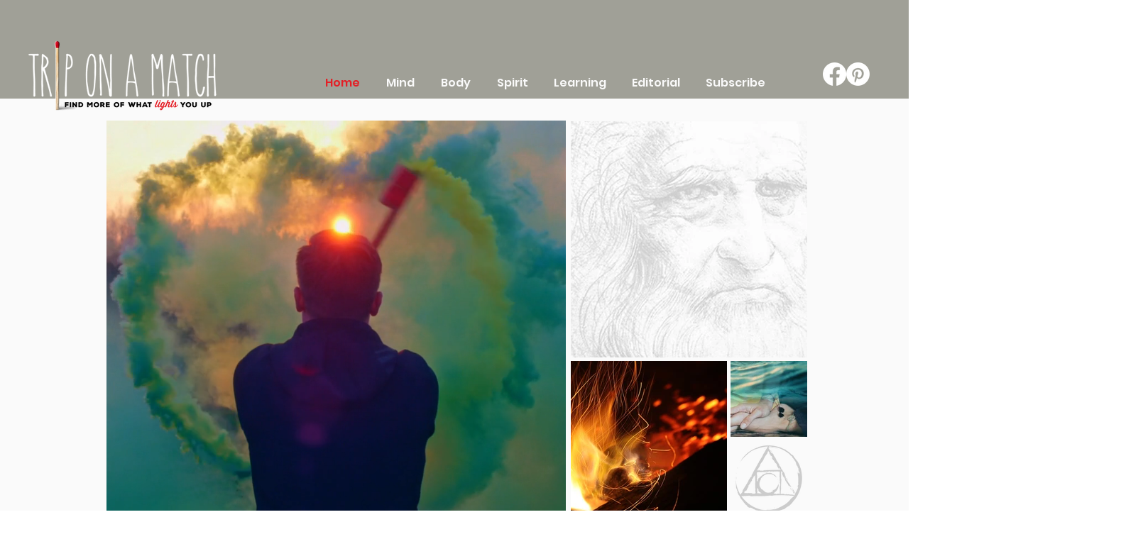

--- FILE ---
content_type: text/html; charset=utf-8
request_url: https://www.google.com/recaptcha/api2/aframe
body_size: 268
content:
<!DOCTYPE HTML><html><head><meta http-equiv="content-type" content="text/html; charset=UTF-8"></head><body><script nonce="CVLXZpQIoW0Myd-UwQ4-ag">/** Anti-fraud and anti-abuse applications only. See google.com/recaptcha */ try{var clients={'sodar':'https://pagead2.googlesyndication.com/pagead/sodar?'};window.addEventListener("message",function(a){try{if(a.source===window.parent){var b=JSON.parse(a.data);var c=clients[b['id']];if(c){var d=document.createElement('img');d.src=c+b['params']+'&rc='+(localStorage.getItem("rc::a")?sessionStorage.getItem("rc::b"):"");window.document.body.appendChild(d);sessionStorage.setItem("rc::e",parseInt(sessionStorage.getItem("rc::e")||0)+1);localStorage.setItem("rc::h",'1769716272536');}}}catch(b){}});window.parent.postMessage("_grecaptcha_ready", "*");}catch(b){}</script></body></html>